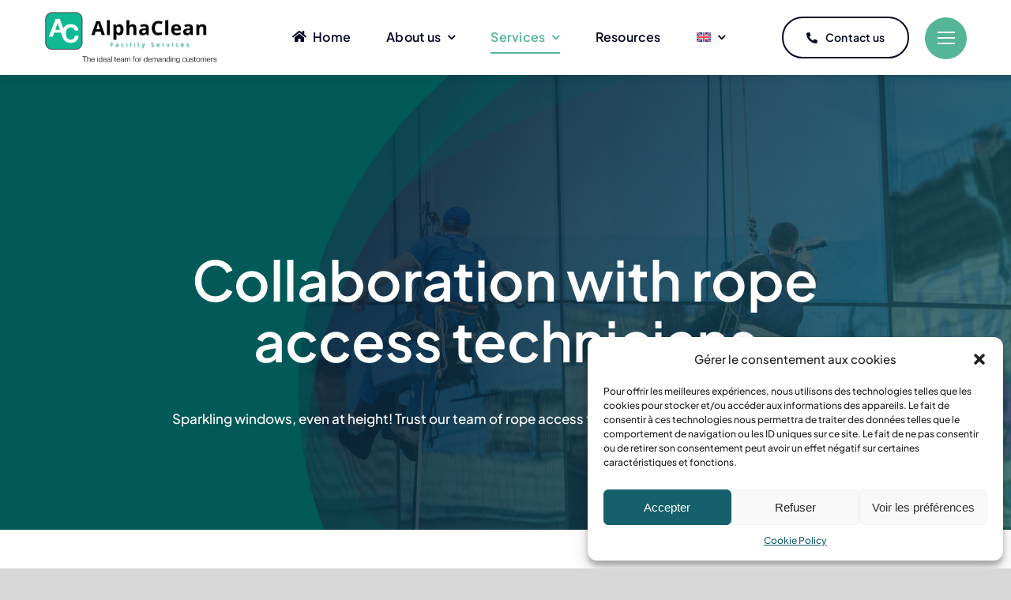

--- FILE ---
content_type: text/html; charset=utf-8
request_url: https://www.google.com/recaptcha/api2/aframe
body_size: 266
content:
<!DOCTYPE HTML><html><head><meta http-equiv="content-type" content="text/html; charset=UTF-8"></head><body><script nonce="f-VeFelIyX_MnYgsPR-6Ow">/** Anti-fraud and anti-abuse applications only. See google.com/recaptcha */ try{var clients={'sodar':'https://pagead2.googlesyndication.com/pagead/sodar?'};window.addEventListener("message",function(a){try{if(a.source===window.parent){var b=JSON.parse(a.data);var c=clients[b['id']];if(c){var d=document.createElement('img');d.src=c+b['params']+'&rc='+(localStorage.getItem("rc::a")?sessionStorage.getItem("rc::b"):"");window.document.body.appendChild(d);sessionStorage.setItem("rc::e",parseInt(sessionStorage.getItem("rc::e")||0)+1);localStorage.setItem("rc::h",'1767626871573');}}}catch(b){}});window.parent.postMessage("_grecaptcha_ready", "*");}catch(b){}</script></body></html>